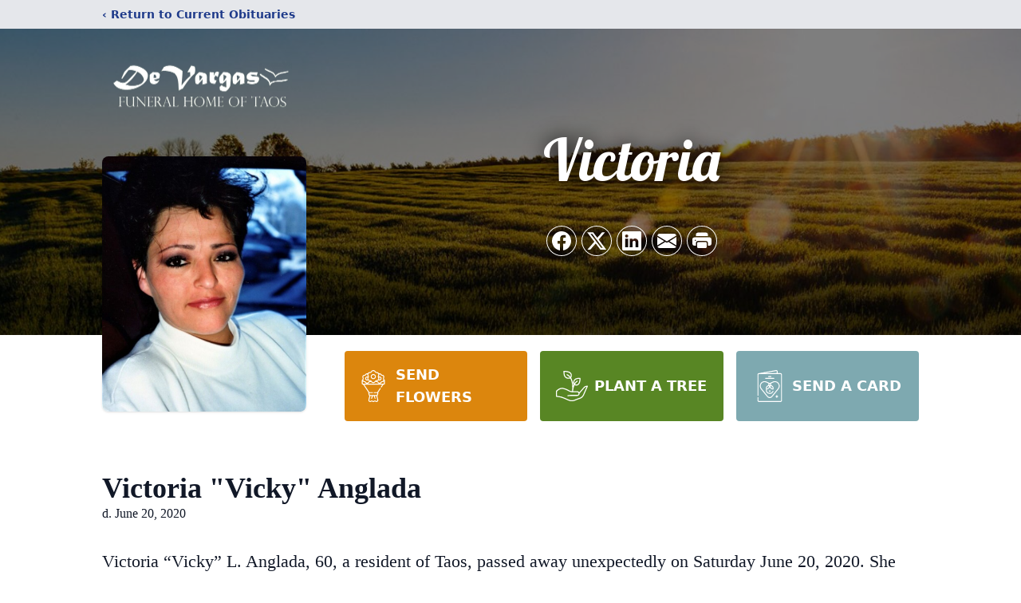

--- FILE ---
content_type: text/html; charset=utf-8
request_url: https://www.google.com/recaptcha/enterprise/anchor?ar=1&k=6Lcb0NkhAAAAAI5aR093cewajpK887SWpIIQ_Ari&co=aHR0cHM6Ly93d3cuZGV2YXJnYXN0YW9zLmNvbTo0NDM.&hl=en&type=image&v=TkacYOdEJbdB_JjX802TMer9&theme=light&size=invisible&badge=bottomright&anchor-ms=20000&execute-ms=15000&cb=pf9chfx9p83y
body_size: 45484
content:
<!DOCTYPE HTML><html dir="ltr" lang="en"><head><meta http-equiv="Content-Type" content="text/html; charset=UTF-8">
<meta http-equiv="X-UA-Compatible" content="IE=edge">
<title>reCAPTCHA</title>
<style type="text/css">
/* cyrillic-ext */
@font-face {
  font-family: 'Roboto';
  font-style: normal;
  font-weight: 400;
  src: url(//fonts.gstatic.com/s/roboto/v18/KFOmCnqEu92Fr1Mu72xKKTU1Kvnz.woff2) format('woff2');
  unicode-range: U+0460-052F, U+1C80-1C8A, U+20B4, U+2DE0-2DFF, U+A640-A69F, U+FE2E-FE2F;
}
/* cyrillic */
@font-face {
  font-family: 'Roboto';
  font-style: normal;
  font-weight: 400;
  src: url(//fonts.gstatic.com/s/roboto/v18/KFOmCnqEu92Fr1Mu5mxKKTU1Kvnz.woff2) format('woff2');
  unicode-range: U+0301, U+0400-045F, U+0490-0491, U+04B0-04B1, U+2116;
}
/* greek-ext */
@font-face {
  font-family: 'Roboto';
  font-style: normal;
  font-weight: 400;
  src: url(//fonts.gstatic.com/s/roboto/v18/KFOmCnqEu92Fr1Mu7mxKKTU1Kvnz.woff2) format('woff2');
  unicode-range: U+1F00-1FFF;
}
/* greek */
@font-face {
  font-family: 'Roboto';
  font-style: normal;
  font-weight: 400;
  src: url(//fonts.gstatic.com/s/roboto/v18/KFOmCnqEu92Fr1Mu4WxKKTU1Kvnz.woff2) format('woff2');
  unicode-range: U+0370-0377, U+037A-037F, U+0384-038A, U+038C, U+038E-03A1, U+03A3-03FF;
}
/* vietnamese */
@font-face {
  font-family: 'Roboto';
  font-style: normal;
  font-weight: 400;
  src: url(//fonts.gstatic.com/s/roboto/v18/KFOmCnqEu92Fr1Mu7WxKKTU1Kvnz.woff2) format('woff2');
  unicode-range: U+0102-0103, U+0110-0111, U+0128-0129, U+0168-0169, U+01A0-01A1, U+01AF-01B0, U+0300-0301, U+0303-0304, U+0308-0309, U+0323, U+0329, U+1EA0-1EF9, U+20AB;
}
/* latin-ext */
@font-face {
  font-family: 'Roboto';
  font-style: normal;
  font-weight: 400;
  src: url(//fonts.gstatic.com/s/roboto/v18/KFOmCnqEu92Fr1Mu7GxKKTU1Kvnz.woff2) format('woff2');
  unicode-range: U+0100-02BA, U+02BD-02C5, U+02C7-02CC, U+02CE-02D7, U+02DD-02FF, U+0304, U+0308, U+0329, U+1D00-1DBF, U+1E00-1E9F, U+1EF2-1EFF, U+2020, U+20A0-20AB, U+20AD-20C0, U+2113, U+2C60-2C7F, U+A720-A7FF;
}
/* latin */
@font-face {
  font-family: 'Roboto';
  font-style: normal;
  font-weight: 400;
  src: url(//fonts.gstatic.com/s/roboto/v18/KFOmCnqEu92Fr1Mu4mxKKTU1Kg.woff2) format('woff2');
  unicode-range: U+0000-00FF, U+0131, U+0152-0153, U+02BB-02BC, U+02C6, U+02DA, U+02DC, U+0304, U+0308, U+0329, U+2000-206F, U+20AC, U+2122, U+2191, U+2193, U+2212, U+2215, U+FEFF, U+FFFD;
}
/* cyrillic-ext */
@font-face {
  font-family: 'Roboto';
  font-style: normal;
  font-weight: 500;
  src: url(//fonts.gstatic.com/s/roboto/v18/KFOlCnqEu92Fr1MmEU9fCRc4AMP6lbBP.woff2) format('woff2');
  unicode-range: U+0460-052F, U+1C80-1C8A, U+20B4, U+2DE0-2DFF, U+A640-A69F, U+FE2E-FE2F;
}
/* cyrillic */
@font-face {
  font-family: 'Roboto';
  font-style: normal;
  font-weight: 500;
  src: url(//fonts.gstatic.com/s/roboto/v18/KFOlCnqEu92Fr1MmEU9fABc4AMP6lbBP.woff2) format('woff2');
  unicode-range: U+0301, U+0400-045F, U+0490-0491, U+04B0-04B1, U+2116;
}
/* greek-ext */
@font-face {
  font-family: 'Roboto';
  font-style: normal;
  font-weight: 500;
  src: url(//fonts.gstatic.com/s/roboto/v18/KFOlCnqEu92Fr1MmEU9fCBc4AMP6lbBP.woff2) format('woff2');
  unicode-range: U+1F00-1FFF;
}
/* greek */
@font-face {
  font-family: 'Roboto';
  font-style: normal;
  font-weight: 500;
  src: url(//fonts.gstatic.com/s/roboto/v18/KFOlCnqEu92Fr1MmEU9fBxc4AMP6lbBP.woff2) format('woff2');
  unicode-range: U+0370-0377, U+037A-037F, U+0384-038A, U+038C, U+038E-03A1, U+03A3-03FF;
}
/* vietnamese */
@font-face {
  font-family: 'Roboto';
  font-style: normal;
  font-weight: 500;
  src: url(//fonts.gstatic.com/s/roboto/v18/KFOlCnqEu92Fr1MmEU9fCxc4AMP6lbBP.woff2) format('woff2');
  unicode-range: U+0102-0103, U+0110-0111, U+0128-0129, U+0168-0169, U+01A0-01A1, U+01AF-01B0, U+0300-0301, U+0303-0304, U+0308-0309, U+0323, U+0329, U+1EA0-1EF9, U+20AB;
}
/* latin-ext */
@font-face {
  font-family: 'Roboto';
  font-style: normal;
  font-weight: 500;
  src: url(//fonts.gstatic.com/s/roboto/v18/KFOlCnqEu92Fr1MmEU9fChc4AMP6lbBP.woff2) format('woff2');
  unicode-range: U+0100-02BA, U+02BD-02C5, U+02C7-02CC, U+02CE-02D7, U+02DD-02FF, U+0304, U+0308, U+0329, U+1D00-1DBF, U+1E00-1E9F, U+1EF2-1EFF, U+2020, U+20A0-20AB, U+20AD-20C0, U+2113, U+2C60-2C7F, U+A720-A7FF;
}
/* latin */
@font-face {
  font-family: 'Roboto';
  font-style: normal;
  font-weight: 500;
  src: url(//fonts.gstatic.com/s/roboto/v18/KFOlCnqEu92Fr1MmEU9fBBc4AMP6lQ.woff2) format('woff2');
  unicode-range: U+0000-00FF, U+0131, U+0152-0153, U+02BB-02BC, U+02C6, U+02DA, U+02DC, U+0304, U+0308, U+0329, U+2000-206F, U+20AC, U+2122, U+2191, U+2193, U+2212, U+2215, U+FEFF, U+FFFD;
}
/* cyrillic-ext */
@font-face {
  font-family: 'Roboto';
  font-style: normal;
  font-weight: 900;
  src: url(//fonts.gstatic.com/s/roboto/v18/KFOlCnqEu92Fr1MmYUtfCRc4AMP6lbBP.woff2) format('woff2');
  unicode-range: U+0460-052F, U+1C80-1C8A, U+20B4, U+2DE0-2DFF, U+A640-A69F, U+FE2E-FE2F;
}
/* cyrillic */
@font-face {
  font-family: 'Roboto';
  font-style: normal;
  font-weight: 900;
  src: url(//fonts.gstatic.com/s/roboto/v18/KFOlCnqEu92Fr1MmYUtfABc4AMP6lbBP.woff2) format('woff2');
  unicode-range: U+0301, U+0400-045F, U+0490-0491, U+04B0-04B1, U+2116;
}
/* greek-ext */
@font-face {
  font-family: 'Roboto';
  font-style: normal;
  font-weight: 900;
  src: url(//fonts.gstatic.com/s/roboto/v18/KFOlCnqEu92Fr1MmYUtfCBc4AMP6lbBP.woff2) format('woff2');
  unicode-range: U+1F00-1FFF;
}
/* greek */
@font-face {
  font-family: 'Roboto';
  font-style: normal;
  font-weight: 900;
  src: url(//fonts.gstatic.com/s/roboto/v18/KFOlCnqEu92Fr1MmYUtfBxc4AMP6lbBP.woff2) format('woff2');
  unicode-range: U+0370-0377, U+037A-037F, U+0384-038A, U+038C, U+038E-03A1, U+03A3-03FF;
}
/* vietnamese */
@font-face {
  font-family: 'Roboto';
  font-style: normal;
  font-weight: 900;
  src: url(//fonts.gstatic.com/s/roboto/v18/KFOlCnqEu92Fr1MmYUtfCxc4AMP6lbBP.woff2) format('woff2');
  unicode-range: U+0102-0103, U+0110-0111, U+0128-0129, U+0168-0169, U+01A0-01A1, U+01AF-01B0, U+0300-0301, U+0303-0304, U+0308-0309, U+0323, U+0329, U+1EA0-1EF9, U+20AB;
}
/* latin-ext */
@font-face {
  font-family: 'Roboto';
  font-style: normal;
  font-weight: 900;
  src: url(//fonts.gstatic.com/s/roboto/v18/KFOlCnqEu92Fr1MmYUtfChc4AMP6lbBP.woff2) format('woff2');
  unicode-range: U+0100-02BA, U+02BD-02C5, U+02C7-02CC, U+02CE-02D7, U+02DD-02FF, U+0304, U+0308, U+0329, U+1D00-1DBF, U+1E00-1E9F, U+1EF2-1EFF, U+2020, U+20A0-20AB, U+20AD-20C0, U+2113, U+2C60-2C7F, U+A720-A7FF;
}
/* latin */
@font-face {
  font-family: 'Roboto';
  font-style: normal;
  font-weight: 900;
  src: url(//fonts.gstatic.com/s/roboto/v18/KFOlCnqEu92Fr1MmYUtfBBc4AMP6lQ.woff2) format('woff2');
  unicode-range: U+0000-00FF, U+0131, U+0152-0153, U+02BB-02BC, U+02C6, U+02DA, U+02DC, U+0304, U+0308, U+0329, U+2000-206F, U+20AC, U+2122, U+2191, U+2193, U+2212, U+2215, U+FEFF, U+FFFD;
}

</style>
<link rel="stylesheet" type="text/css" href="https://www.gstatic.com/recaptcha/releases/TkacYOdEJbdB_JjX802TMer9/styles__ltr.css">
<script nonce="f98fFV1CL_ZPuMx_kP0kGw" type="text/javascript">window['__recaptcha_api'] = 'https://www.google.com/recaptcha/enterprise/';</script>
<script type="text/javascript" src="https://www.gstatic.com/recaptcha/releases/TkacYOdEJbdB_JjX802TMer9/recaptcha__en.js" nonce="f98fFV1CL_ZPuMx_kP0kGw">
      
    </script></head>
<body><div id="rc-anchor-alert" class="rc-anchor-alert"></div>
<input type="hidden" id="recaptcha-token" value="[base64]">
<script type="text/javascript" nonce="f98fFV1CL_ZPuMx_kP0kGw">
      recaptcha.anchor.Main.init("[\x22ainput\x22,[\x22bgdata\x22,\x22\x22,\[base64]/[base64]/e2RvbmU6ZmFsc2UsdmFsdWU6ZVtIKytdfTp7ZG9uZTp0cnVlfX19LGkxPWZ1bmN0aW9uKGUsSCl7SC5ILmxlbmd0aD4xMDQ/[base64]/[base64]/[base64]/[base64]/[base64]/[base64]/[base64]/[base64]/[base64]/RXAoZS5QLGUpOlFVKHRydWUsOCxlKX0sRT1mdW5jdGlvbihlLEgsRixoLEssUCl7aWYoSC5oLmxlbmd0aCl7SC5CSD0oSC5vJiYiOlRRUjpUUVI6IigpLEYpLEgubz10cnVlO3RyeXtLPUguSigpLEguWj1LLEguTz0wLEgudT0wLEgudj1LLFA9T3AoRixIKSxlPWU/[base64]/[base64]/[base64]/[base64]\x22,\[base64]\\u003d\\u003d\x22,\[base64]/DshjDo8K/[base64]/CoBIvwqrCgBvCjMKdw6PDn8OGGMO+w6zDtsKqdAwqMcKPw5zDp01Bw6XDvE3DlsKFNFDDmGlTWUQcw5vCu2bCjsKnwpDDpWBvwoEZw69pwqcFWF/DgAXDu8KMw4/DksKvXsKqeEx4bhLDhMKNESnDsUsDwrTClG5Cw60NB1RbXjVcwobCtMKULwccwonCgk1Uw44PwpXCtMODdRLDq8KuwpPCsFTDjRVmw6PCjMKTB8KTwonCncOzw6pCwpJtOcOZBcK+PcOVwovCkMKXw6HDiUfCny7DvMOKXsKkw77CmMK/TsOswoE1XjLCpi/[base64]/Chh/[base64]/DpBjCigcRw4XCg05gaBQ1bsOpTTIndR7ClcKkGHAjQcOBKcK4wr8Nw6xkbsKpT10RwoHCksKBPyDDhcKNGcK0wrUNwqMeVQtiwqXCtzjDlx1Pw5hkw6gRbMO3wqQaXh/CqMKvVEwew7PDnsK+w77DncOFwrvDsnDDsDHCiEvDpEjDh8OqbFjCmkMEGMKdw7Vcw43CvRrDuMO3Pl3DlWbDr8O+WcOUYMOUwrXCo2wWw5Mmwr01IMKRwr9Iwp7DsVvDtsKxGTfChxwAX8O7OkHDrycUI0Via8KUwrLCiMK8w74gc2/CqsKeewlUw581O2HDq2jCo8KqRsKebMOWTsKZwqnCjQnCq2fCicK4w5Nxw4hWEcKVwp3ChTLDqGPDv3vDi2vDlTLCqEnDsg0HZHXDn3ctWxxBGcKDZCjDo8O2wrrDpcKEwpFLw4Yqw7fDrFbCtjl2ZMKrNjNvRy/[base64]/Cu8KFw43Cuy7Ct1/DskQGw6/[base64]/w6fDj8OZw7fClE4+w5MPBlNCUSEhK8K7acK8AsOJc8OEeCkgwrYywo7CgsK9McObY8OXwpdMNsOYwosIw6HCrMOowpV4w55CwobDrRUbRwXDtMO4UsKewoDDlMK6GMKTfsOGD0fDsMK2w7DDkTp5wovDocK0NMOAw5EBB8Oxwo/CiyNBJVgdwrIfQmHDgHVtw7/[base64]/GsKawpXDrcKZZsKZcn5eagg8bcKUdMKuwpdjKWnCscO2wq4CBn8mw64feTbColXDklk1w4PDtMKkMhLDljsVTsKyYcKOw5bCiTsbw6UUw7DCgSA7U8Oyw5/[base64]/CnWMNwqbDmHcGwqUYw4bCssOIDSPCpsOCw6RswpHCo1EnB0/CtlvDtsKowqnChMK6GMKXw7FIHMKGw4LChMOrSDfDq07Cv05swpPDgSLDp8KiCB1RP03CrcOjRsO4Vh/[base64]/[base64]/R8OXw7/Dt8KEH0clw5UkD8OGwpd+w5N7wrrDmzXCt0vCj8KUwpHCh8KhwpTCoT7CtsOPw7fCvcOHc8O7HUo8PlBLEFjDhnQRw7zCrV7CucOIXilRK8KFSFXDqkTCoWfDtcOdOcKJbDrDlcKwf2PCm8OTPMOxXUnCtWvDrwHDqyBXfMKhw7Vww43CsMKMw6/CmnjCgEpTMgxlN3UHTsKuH0NGw4/Dq8KwFiAGWsOTLCNmwpfDh8OqwoBBw5HDi1fDrzrCu8KNH2DDjkwsHHEMBlYqw68nw6PCqHDChcOawq3DonsUwrjCrGNXw7bDlgkPOA7ClEbDvcKvw5UKw4HCrMOFw5/DpsKJw4NWTyY9MMKLN1guw4zDmMOqEsONKMOwAsK2wqnCgxk+c8OaaMKrwq16w47CgCjDhw7Cp8KFwprCtzBuK8OTTGF8c1/Cj8ObwpJVw4/CmMKOfXLDrzlACsOWw6FOwrhrwqZ7wq7DgsKScFnDisKfwrfDtG/Ct8KgS8OGwpZrw7TDhCnCrMORCMOKRFlpS8KEwqHDtGViY8OhScOlwqknR8OZAjggLcOsDsO7w5PDkBNDN0ksw6vDgMKFQ3fCgMKvw5HDkDTCsyfDjyfCkBYpwp7CqcK2woTDsG0yNG5dwrxFZcK1wpQnwp/[base64]/McO6woHDl8OhVwrCucOLwp/[base64]/wqjDtsOPw5TDlzInw7ZfwqIbAsKbN8Kpw5vDpS1MwokWwrfDiXQzwoLDt8OXezLCu8OHf8KbBB83DHnCkm9GwoTDpMKmesO7wqbCsMO+Iy4qw5tLwpEWUMODZMK3AjlZLsODASRtw7kqH8Oiw7/Ck0kmWcKrY8OHBMKxw546w58cwqXDiMO1w5jCjA0lXGXDocKRw7x1w4sQQg/DqjHDl8OqCwDDnsK5wp/[base64]/[base64]/w5vDj8KIFyzCpMK/woIHOFrCpQJmw60pwobCq0czTMOVPkxxw6wzCcKHwqcnwo1cBsOuWsOew5VUMyPDj1vCksKrJ8KBF8KOb8KYw5TCksKYwpU/w5vDqEoiw5vDtzjChkJmw6kuD8KUOSDCjsK8wqfDo8OrfMKEbcKNG20Qw7IiwoYrCcKew4/CnzbDkmJmGMKoDMKFwpbCt8K1w53CjsOYwrjCocKpecOkI10tdsKtcW/CksO7wqose2oBB1DDh8KxwpjDpDBDw5VMw6gRUxXCjMOow5rCv8KZwq9NGMKGwqzDjlfDqMKxXR4VwprCokICGsO/w4oYw70aecKPZyMORRd/w4BIw5jCgAZbwo3CjsK5CDzDjcO/w5zCo8OUwpjCmsOowrtGwqYCwqXDgEEFwonDvFITw57DmMKjwqs/w5zCjh46wr/ClWTCucKzwoAWw5EJWcOtXAxvwoPDmTnDu3DCoUfDlA3DuMKRPQRewoNZwp7CnBPCvsKrw7Auwot7O8OQwpDDlcKewpjCoScKwrjDqsO7FCEVwpzCqCFTdmhUw5bCilQwEXLDix/CpnbCj8OIwq7DkC3DjXfDl8OeDlJXwqfDmcK6wpLDgMO7UcKaw6sZSSXDlRFowoDDiX8mSsOVb8KESw/[base64]/[base64]/DhcOYw7jCq3HDhC1CKR/[base64]/Ch8OZJXtEwpHChnhWw6vDhMKWWcONw5nCksO0VGwvKMOtw6AYX8OISF4nIcKdw47Cg8Obw7PCqsKDK8OYwrQPGcKgwr/CqhHDp8OWPXTDmSYwwrlywpvCisOgwoVGHTjDs8OVB09peH0+wpTDqntFw6PCgcK/C8OfG3paw7Q4PMOiw6/[base64]/DijVkDzkXw445egnDswkSZCTCpDIxwrFAwopwF8OjTcO1wovDq8OWbcKfw6VgNgYuOsKawqHDj8Kxwq1Dw658wo/DqsKJGMOXwrwJFsKtwro+wq7CrMOyw7wfGsKWBMOjJ8Okw7d3w49Fw6dww4HCkCE1w6zCusKDw64GGMKSMTrCosKSUH7Cj1TDjMO7wq/DrDEfw57CnsOabsOvbsOHwq43RGZcw4bDkcOswr41c1HDgMKvworCmmobwqHDqMK5fAjDt8OVKwrCrcOLHmPCtFpGwoPDrz3DqWYLw5J1dsO4M0tDw4bCt8OQw6vCq8OJw5HDsz18PcKTwozClcOZGllyw4fDq2Rtw5jDmVYSw5bDncOHAW3Dg2/Dl8KUIUNRw7nCs8Otw5ocwpfCmsOcw7Vbw5zCq8KzBHtiaSZwJsK+w43DqiEcw5IWF1zDvMKsfcOtA8ORZytRwpfDmTFWwpHCjxPDr8K1w4MRXMK8w759U8KpM8KWw4ARw4bDk8KKQx/CvsKBw7bCicODwpTCpcOAcRAHwroASG/[base64]/[base64]/CjcKdwpzCp17CqUnDtMOIwrzCuCbDmRTCgcOOEMKvB8KBwofCocOdPsKMQcOVw5rChgjCsEfCnAcTw4TClcOoAgtcwqTDvxFrw60aw6l3wrtQL389wosVw4JPfShIaWXDqUbDpsOKXRdlw7gFby/CklIjfMKDI8OxwrDCiAjCu8K+wo7CmsO8YsOKbxfCvzNKw53Dg0nDucO0w6c1woTDvcKxHl7DshgawoTDoWREWBXDsMOKwoUdw5/[base64]/w7lnwpvDslFzd2jCjMOOXFVCw4HCpcOtfAptw63CkGTCqF0wDBPDrEIWB0nDv2fClicNE1zCnsOuw5DCkBbCqkleGsOlw6NkGsOBwr8sw5nChcOvNwkBwoHCrkPDnRPDiW/[base64]/Dv8K6SsKZwopoG8KSIMOoT8KXHXhWwqoXSsKsMkTDojDDmVjCi8OxbxzCg1/Ci8ODwo3DhWfCtcOqwrAyOH47wrB4w4UcwpXCgMKfTMOlCcKcIU3ClsKsTsO6ez9OwofDnMKDwr/DusKVw6zCncKjw4BrwpzCs8KVUcOrLcOvw5hTwogkwo4mLGDDuMOLN8Opw5QRwrxNwp88IyRDw5Jnw6Z7FMOLB1paw6rDjMO/w63CocKwYxjDuCzDqyXDhEbCvMKUIMKEMgrCicOlBcKBwq9FESLDhW3Dph3Cmw8cwrTCqywRwqrCmsKPwpNfw6BRD1rCvsK2wrZ/QHY0WcKewpnDqsKbKMO3FMKQwrQeNsKMw4bCssO2UT9Vw5HDszhRe051w4fClMKWGcO1SErDlwo8w5pvN0zCosOMw6xHY2BMC8OuwqQiecKXcsKBwrJ0w6J3ThXCpXhzwqzCqsKHMU8Hw5Zkwq90bMKdw6fDkFHDr8OdKcO4wpvDtRFkdkTCkcOKwq/DunbDq1IQw69nA3XCuMO9wpgcQcOQIsOkGVUTwpDChGQKwr9WWl/CjsOaEHEXwq1Pw5jDpMOCw6pPw63DsMKbZcO/[base64]/CtMOmwro/w6sTCzIZwoEpQwt/w6bDj8OUPMKOw6zCvMKQw5g+OsKzMw9ew7kUJMKZw79jw5BBfsOnw6tYw5oBwrXCvMOiIATDnDTCk8KKw7vClS5GL8O0w4rDmHQ+LXDDo0sSw4M/CMOCw4ZqQSXDocKtTzVrw58nb8Oxw4XClsKcGcKqYsKWw5HDhsK/[base64]/dlkJwr/CuybDp8Kjw63CshTDlMKuw5XDucOQXnRsO0sUaEoHbMOvw53DgsK1w4tVNGIiMsKiwr8iQX3Drg5ESALDmAZUdXwtwofDrMKWVm5Uw7Qyw7NFwpTDqAHDo8OPHV/DhcOIw6I8woMbwpx4w6rCvSMYOMOGZMOdwolkw5ZmIMOTSHcxM03DiR7DusOpw6HDvVhbw4/ClWLDnMKaOxHCiMO8MsOIw5AbXFbCpn8tT0jDvMKLdsOTwp8HwpN5BRJXw57ClcKmAsK6wqRUw5HCkcK9FsOCWSQgwooub8KEwq7Cpk3CicO6VMOgaVbDgSR+FsOCwrIQw53DpsKZMkxEdnBFwqslwqw0KMOuw5gdwqbCl1hBwqLDjUlCwrHDnVJWesOLw4DDucKVwr/DpAxbKXDCp8O/DQR9QsOkJQrCrCjCtcOAVifCjwgCekHCon7CvMOjwpLDpcKSBkTCmAg9wq7DhXgQwpbDusO4w7FFwqfCoxwSSUnCssOWwrEoNcOdwpTDnk/DrMO6QVLChRRtwpvCgMKQwokewqgxH8KfO2FydsKqwooTaMOlTcO5w6DCg8ODw7fDtk5jZcKtScKjeQXCi3ZXwosnwo8DBMOfwo/CmyLCil10D8KLd8Kkwq43RmgTJAYza8K2wqrCoh7DnsKFwr3CgxIFC2kTWhVgw6tdwp/DmH8zw5fCug7CpxPCucO6BcO6N8K6wqBaRiTDrMKHEnvCgMOzwqbDlCjDj1FIwq7CuiEXwpjDuxHDm8OIw49jwrHDisOFw6hLwpIUwo15w4IbEMKqLcO2NBLDv8KVFXY4ZsKvw6I8w7XDh0PCkQd6w4/CoMO2woBLKMKLECLDlMOdNcOsWxXCjHjDv8KSWyxUWSHChMKAGETCtsOjwrXDmh/CjgLCisK7wp11JhExBsKBXwtcwokmw5kwT8KCw5wfTGDDpMKDw4nDncK2JMOCw4NcA0/DkH3DgMO+aMOdwqHDhcKgwpjDpcO7wo/CkDFbwq4hJVHCkRsNSnPCiGfDrcKiw7rCsE8rwrctw5YOwoM7ccKnccOnEx/DgMKXw5dAAmNsbMODdTYtH8ONwo0aZsKtFMODWMOlf1zDoj1BLcKWwrQbwr3CjsOpwpvDscKIEioiwqdvB8ODwoPDg8KfdsKML8Kiw5xfwppQwqXDiwbCkcOtLz1EcmTCukDCmmV9THp+BVzDhBnDiWrDv8OjbhYpeMKnwqnDhV/CiwbCvcOAw63CmMO6w44Uw6JyACnDvFrDuWPDtEzDnFrCjcOTO8OhTMK/w6rCszoLTHvCr8Opwr5rw6NifjvCtzQUKzNgw7dKIhtzw7QjwrjDjcOWw5VtXcKXw7VLDR9iYEXDrMKaPcOPWcODbSVqwo5pKMKKSEZDwrwmw6kfw6TDgcORwpwiTDDDpMKPw6rDiAJeMnZdcMOXDVnDuMKfwr8DIcOUJEpKEsO3dcKdw54RLD88bMObHS7CrQ/Dm8KMw4/DicORQsOPwqAPw5HDvMKdNxvCkcKNKcOhZB4PC8KkUDLCiAAlwq/[base64]/[base64]/[base64]/fcORw7cLZsKtRcKrWsOJw6FZTcOGwoIoMsOHLcKrVQUSw7PChMOoM8O3Y2JCTMOCOsOGwqjDoGQcbhkxw4d0w5jDksKLw7c6UcO3AsO0wrEvw6DDisKPwrxYdcKKeMO7JC/CgMKzw58Kw5VLNXt1a8K8wqIiw4MqwpoVaMKswpIwwpJPLsO7D8Otw69awpjCim/DicK3w4/DtcKoOAs7M8ORcTTDt8Kawqxvw73CpMO+C8O/wqbCl8OIwrsBfsKOw4QEYDnCkxVdecKxw6PCp8Ozw5kdXnnDhAfCh8OAG3rCmylSbsKKISPDr8O6VsKYMcOZwqhKJ8KowoLClsOUw4LCsSBdFlTDnz80wq1Pw5YBHcKhwoPCmMO1w78mw4TDoxQFw6/Cq8Kewp7Dh0UKwoxuwrlSKsKkw4vCtxHCil3DmMO4XMKawpzDvsKgCMOkw7fCgsO4woczw75BCXrDv8KeTBpbwqbCqsOjwo3DgMKtwoFxwo/DkcOLwrwSw7zCqcOvwr/DocOccxMcTivDnsKMQMK5UhXDgg8dN1/[base64]/w6fCiSjCusKsw4vCkMODDsOeTTpWPcKqGjoHwr9cw5vDjTdTwoxqw5seRAfDksKQw6ZHN8OLw4/CuANQLMOgw4jDp1HCswEXw4w7wrIYKcKzc3luwrLDt8OJTk8Pw45Bw6XDkBofw53CvgdFdg/CsCNBZcK0w5TDg0poCsOUWxQhGMOBAB5Iw7LDkMKgKhHDlMOZwoPDuAQLwoLDgMO9w6tRw5zDo8OcJcO9Ow9SwpzCnw/DhwA0wo7CtzNhwpHDscK0bVVJFMOvew1FVCvDvcO+L8OZwpbDosOILFgiwoJkXMKVV8OTE8OIBsO8SMKYwonDnsOlJmHCpBQmw7jCl8KhQ8K7w5g2w6DDrsO8KBtWSsOBw7HCpcOZQQI7DcOHwrVIwpbDi1jCvMO/woVbXcKqWsOeHsK2wqnCo8O6R0lfw4sxw6YkwpjCiwvCscKLC8O7w4TDlThZwrRjwpldwrJfwrzDlF/Dr2zCmi9Qw6LDvcOAwonDjHPCh8O7w7vDrG3CuDTChg3DksOvXE7DuzzDqsOYwp/[base64]/[base64]/[base64]/CjTXCoERwU8ORIg4FwqMTwo3DuzTCocOZwpRGccKoVBTDnRfCusKXVU7CiFjCthsBTMOSW0whR1zDpsOUw6cJwrMdfMOYw7nClk3DqsOUwpsvworClFLDuwwxTjDCjRU+T8KgccKaOcOPSsOGEMOxbn7DkMKIPsOww5/DvMKaDMK1w6AoKHTCpW3DqQ7Ck8KAw5dnKQvCtm/[base64]/wq7Ct8KEfcOIwr7DlEnDpsKuSsKtTsK6w4F6w5rDkhMgw7HDkcOow5/DhwLCm8OBR8OpIjARYDVKQkBlw48uIMKFDsOHwpTClsKbw6PDuh3DqcKwEDbCp1zCoMOEwqhrEj8FwqB+w7x0w5PCv8O3w6HDpcKTI8O+DnpEw60NwrYLwpkdw63CncO2cxfDqMKSYH/[base64]/CjlQuwqEzCsK6w7vCj8K3w6Zzwqhmwp3CmcOiJMONw5lSaxjCv8KoC8Owwq4/w64yw4nDqsOvwqcVwq3Dp8KAwr1ew6jDpMO1wrLCrMKhw7l7B1/DiMOqW8OjwrbDrHJywqDDp1Vlw6wjw5gdaMKWw4Qfw65Sw47CiTZpwojCn8OTSEfCkgkgGhMtw7p/GMKjRwo3w49gw63DqcOvB8KGQcK7QRLDnMK4RTTCvcO0AlM8FcOYw67DugLDrzQ9aMKDVRzCt8OhUxctT8Oqw67DvcOeK29nwp/[base64]/[base64]/DnELCpG5dwrjCqsOGJsORAsO0wovDocOoSGRrDW/CrsOCGDPDisK/FsK9VcKTVnnCg0Y/wq7DliDDjELDr2cUwrfDjMOHwonDvEULYsOUw40JFS45w5p/[base64]/[base64]/CjhzCkMOfwqFcw4vCsxEZw6TCplRiUMKrIHTDmXLCjH/[base64]/CscO9w5nCncO8wrF1w5PDi8KPal16w4DCg8K7w7QdX8KWbx0EwoAFSWzCisOiwpRHUMOKdjhbw6nDuyk9bWNiWMOcwrvDrQQaw6AuIcK0BMOmwp/DpXLCiWrCuMOOT8OnbBXCocOwwpXCn1QAwqZAw6gVKMKvw4Ybdg7DpE4iXmBEYMKOwqjCjhZkTwQOwqvCtsOQcsOwwoHCp13CjkfDrsOowr0CFx9qwrA+S8KtL8Oaw5PDpkQveMK8woYWNcOlwqrDky3DgFvCvnddWMOxw4sEwrNYwrd/dXrCs8OvT3EOLsKZXk5swrhJPnPCicKgwpMFbcOXwoIiw5jDjMOpw6kfw4XChQbDm8O7wrslw6zDhMKywpMfwqctQ8ONJ8KZT2NwwpPDssK+wqbDrU/[base64]/DscOIwrHCh8OcPMOyacK3IMKTw5zCtHXCujFRwrfCiBlSJzQtw6M2aTAvwoTCo2DDj8KONcOfXcOYe8OgwrvCs8KHPsOTwp/CpMOJf8K1w77DhsKgPDvDk3XDpEbDkSxUXSc6wqTDiAPCu8Oxw6DCncO3wohsNcOJwpd1FXJxw6x0w4ZywoLDgh42wrjCjlMhIsO5wqjCgMKyQ3LCpsOFAMOFCMKjGRsMb3bCoMKYCsKdwqJ/w6LCkEcgwqkvwpfCs8KlUm9icSxAwpPDnhnCp0/Cm3nDosO+MMKVw6LCsyzDvcK4ZB3DlRZew5MjS8KEwozDmsOLK8OjwrnCjsKVKlfCoG3CvT3Cu3/Drigiw7BTQ8OiZMKfw4RkXcOowqrDo8KOw5gTE3zDhcOBXG5bLsObR8OoVA3Cq0LCpMO3wq0qGUHCsgtNw4w0GMOsUG9qwr/Dq8OvIsK1wpzCuRlGBcKKQHAjWcKacB7CkcK0R3fDvMKLwo5fSsK4w7XCv8OZYWUFTR7DgUsfPcKfKhrCl8OTw7nCqsOBFsK2w6VtdMKZcsK/UUs+AznDriZhw6R8wrbDkcKGFMO1QMKObGx4aUTCvCEYwo3ClmfDqy9neGsOw7pHdcKsw4kFfQXCssOff8KebMOJLcKBalVDJi3DtlXDrcO4bcO5ZcOKwrHDoAnCk8K4HRlJKxXCpMO8LVUUME9DMsKOwpvCjhrCuj3Cmgsiwq1/wrDDribDkBIZfMOyw6/Dr0TDv8KCMD3ChCs3wp3DqMOmwqFbwpAnXcODwqnDnsOyJHlKWQzCiS89w4MFwoR3NMK/w67Dp8O7w5MHw7MucCo1Z0DCk8KXMwLDjcOBBcKBXxnCqcKIw4TDm8OaNcODwr0ZSy4/wqrDu8Occ3jCjcOYw7LCoMOcwpk8McKhemogIwZaDcOEMMK1UsOTVSDCtUzDoMO+w6lufwvDscODw5vCqDB/V8OjwrcLwrB9w70HwqDCjnoOHhbDk0TDiMO3bMO9w4NQwrDDp8O4wrjDlsOVBF9zGWrDq1l+wojDmx57IcO3FMO1w6PDocOUwpHDosK1wrocasOpwpPCncKcZcK/w5k2XsKWw47CkMOkV8K+AQnClz3DiMOCw4hBJEQuYsKLw6rCmcKDw7Zxw4xLw58IwrF/[base64]/[base64]/Dh0DCp2Bjw7t2b8OJb3DDpcOvF8OOF0zDqAAHwrfCs1zCmsObw4rDvV5NOhTCuMKmw6JOasKtwoURw5rDqSzDv0kUw64rwqYHwqrDoXFkwrIOMcK+cypsbw/DnMONdQXCpsOfwr5Iwot1wqzCksO/w7gWRcObw7kJYjbDmsOuw5UewoUvW8O4woxDD8KLwoXDhk3DjHHDr8OjwoVZPV01w711V8K1NF0DwqI4KMKBwrDCulp/O8Kib8KUfMO4NsOsN3PDo3zDpsOwScO8KRxYwoFmfQHDncKmw60VVsKbb8K5w5rDn17CgAnDj1lyIsKfZ8KIwoPDqCPCvCBoLD7ClB0jwr1lw5xJw5PChHXDscOSNibDtsOVwqxFHMKGwonDu3PDvsKbwrsTw69nWsKhecKGPsK9OsKKEMOmQEPCt0jDncOew6/DoX/DtTkxw7Y/O0fDjsKCw7PDscKga0vDhz3Dv8Knw7nDn1swX8K4wptcwoPDrwjDlsOWwr4+wq4QMUXDjw4+cwLDnMOZY8KmHcKqwp3CtzUkX8OQwoYNwr3CrC0JeMOfw60lwoHDo8OhwqhcwopFDQBewpkzGDzDrMKEwq8KwrTDvDwCw6ktUSdafXvCo057wovDusKJN8K/[base64]/[base64]/DljTCkiQGM0csXsOgw4jCszZaZsKJw7VUwqDDu8OGw5dAwqRyLcOcQcKtACnCqcOGw7h3KMKpw5FFwpjCjArDsMOvLTTCq1MkSU7CpsKgTMK9w4Ydw7bDhcOEwovCv8KFG8OLwrBIw6/[base64]/[base64]/DpBHDhnMEb8KRJmXCgg7DgXoFJQBKwr4Lw5Rnw4Azw5/CvjbDkMKtw5VVIcKKIkXDlTYJwr7DhsOEdU1uQsOYMsOXRE/DlMKFJyJzw7IMGsKeV8KGEXhGG8OCw6XDjWFxwpk7wobCvX3CszvChCIuR0DCpMOAwpHCjcKTLGfCgsOwQyI/HEQJw77Cp8KPXcKWGzPCusOqNAVpXT0bw4kbbMKCwrzCp8Oaw4FJWcOiGERPwpPCjQdgbsKpwoLCmU8eYxtOw5LDtsOnBsOqw7LCuSRdOcKVQ07Dh1DCuAQmw4ErDcOUdsOswqPCnDrDhVszSMOowqJJZMOmwqLDnMKhwrtfB0ghwqnCoMOlThdeYx/CiU0qMMOALsKjenhXw67CoBjCpsKHLsOjXsKEZsKKRsKhdMK0woNRwoM6GR/Dlg0eOHvDhBLDow0twpwxFXBAfT1AGxjCs8KecsOPWcKGw5zDjnzCvSrDucKZw5vCg3YXw4bCkcOEwpcYOMKhM8OEwoTCvTLDszfDlChXRcKqc2XDrBByPMKPw7cew68GaMKrMToIwonDhCdsOCAGw53DkcOFOjDClMOZwqvDlsOMw75HBUVQwp3CosKmw69/IMKMw7jDjMKZK8Kjw4vCvsK/wo7Cn0UqKcK7wplcw6BPPcK9wqLCr8KGKQ7CisOtTy/CrsKCDDzCp8KkwqrCilDDixvCosOrw5JEw63Cu8OVNmvDswjCqHHDmsKnw77DtjXDpkUww4wCecOgVcO0w4nDqxvDmUfCvwHDlQp6O1MXwpE+wqrCgiEadsO0M8O7w65UYRskwqkWZkHDrRfDl8Ovwr7Dt8KJwqIrwrVUw58MUsOpwpF0wp3DlMKgwoEcw4/ChsOEfcOTKsK+CMOuLWoHw60KwqZyF8KPw5gQdgbCn8KeHMOOTzDCqcOaw4jDhgTCu8Kaw6gzwq9nwpQow7bDoBsRJcO6eltjXcKlw6xXDwMCwp3ChzPDmBBnw4fDt0XDmUPCvmt7w7IowqHDun5KKXnDmFvCkcKow7dXw71wBMOtw6HDsUbDksOcwqxIw5HDssOFw6/Cpw3DrMKnw5EASsKzXSPCscOPwp1JcX9dwpwdHcOLwpvDu3TDlcO1w7XCqDrCgsKnSQPDp0LCgB/CjElcGMKuOsOtbMKaD8Kpw4RMEcKTCxQ9wqZoP8Kow6LDpi9eNzB3V0kcw4vCo8K1w7gjK8OZZRNJeENjIcKWLwsBDXsYVhNRwo1tH8KswrFzwoXCtcOuw79eaQcWCMK0w74mwobDpcOQa8OEb8ODwo3CssOMKXoSwrnCgsOUB8KFacKqwoPCrsOEw4d2aHQ/eMO1VQ9ADls0wrvCqsKeXnBET1ZYOcO6wrp0w4tzw7A9wrZ/w73CrFs6E8Oow50CWcKiwqPDhxQQw7PDinjCqMKHaUDCksOTSilBw59Aw5Vww6hlWsK/UcOhIXnCjcOPE8K2cRoHHMONwo05woZ5AsOiQHo2w4bCtDN8WsKDDnjCiRHDqMOawqrCoFdjc8K7HMKNPQXDqcOqK3bDpMOWDE/Ck8KfGkXDgMOGeFnCtFnChDTDuDrDgG/DpzwuwpjCtcOgVsKfw70+wol7wp/CocKLHyVWNw9GwpzDhMKLw6cMwo7Cmn3CnwQwWErCm8KGAB/DocKxGUHDsMKdbFTDnWnDhcOADi/CuSPDssKgwqlvL8ONAnA6w7FJwozDnsKUw6JHWBk2w5TCvcKlL8OPw4nDjsOmwr0kwoFKFkdiKiTCncKBcVvCnMOGwpTDmHTCgxzCqMK0fcKOw49dwojCmElxIyApw6/[base64]/CrcK+RcOBcsKvFi7CrRLCpsKEw4wSwokbH8OLCA0+w4rDl8KYHVNsTw/Cs8OKCGPDkWJPQ8OGQcKmIFUwwo/DrsOjwq3CoBVTQcOyw63DkcKNwqUqw7dww5ldwpTDocOoRMOPFMOqw48Wwr8UKcOhLTkIw5PDqGESw7DDtm4Fw6HClwzCnnZPwq3ChMOXw55MHyrCp8KUwos8asORR8K2wpM/P8Onb20daSvDl8K2XMOGGMKpNg56bMOhL8K/QUR/bi7DqsO2woZRTsOBcFQWDl9Qw6PCrcOrcWXDhTHDsi7DmHnDpsKuwpE/c8OXwpjCsD/CnMOufQnDg048eF9QRMKGMsKhfBDDvy1Gw5kpJwzDu8KQw7nCjcO8ISMYw7vDl1cIYwjCvMKww6vCuMKZw4jCgsKuwqLDmcOFwq0NazTChMOKaVE7FcO6w4UDw63DvMOmw73DukDDr8KIwq/DucKnwqkZIMKhC3XClcKLQ8KiB8O2w57DvyxnwqR4wrt3c8K0CBfDj8K7w4bCnHjCuMO2wpjCk8OjaiEqw5HCpMKKwrXDkUNcw6hGUMKlw6ExOsOGwqJowrR/amFEUXXDvBgERXRMw4NgwpHDnsKEwozDmwdhw4tTwrIxJFJuwqbCi8O2fcOzWMKxe8KAdXFcwqhAw5TDuWPDonrCu28nesK8wqRKVMOYwrpXwojDu2PDnjIvwqrDl8KRw7rCrMOcUsOWwqbDg8Oiwr1ufsOrVC9ZwpbCjsO7wr/Cg1YOCCN/F8K3J0DCrMKOQCrDmMK0w6HDp8KYw63ChcOgZMOuw5XDr8OiXMKVX8KBwo0AUFjCr3wRYcKow7/DrcKJWcOcQ8O9w6AwUETCohPCggpoPxFXTiVLE3YnwpY5w5gkwqHCgMK5DMKTw7zDr1pgO1Y+UMKTdH/[base64]/DjyAvTjlFPAHDiTJOFsOScB7Dr8O/wpQJfS90w64IwqATEw/CqsKncHBKDHZFworCsMO5GyrCqyXDm2sDFcOLWMKqw4YRwqDCnMKBw6jCmMOAw6U5HsKww6kXNMKNw4/CokPCl8O1wovCnWMQw6LCgk/DqQvCgsOSZhbDrWlLw6DChQs6w6zDn8KpwpzDtjbCucKSw6MHwpTDiXTCoMK9ISkiw5/DghTDicKyP8KvZ8O0czzCllZjXMKIdcKvKC/Cp8OMw6E1BDjDnlg3S8K3wrfDgsOdNcOkOcKmGcOrw6zCrW3DoBPDocKMdMKpwpBawpHDmhxEaE/CpTvCpFEVdm54wo7DqmDCu8OCAWXCn8K5TsKiUsKETT3CjsOgwpjCp8KrXQbCkT/[base64]/CrBzDssKYTiMVw5vDi8OOWhjChcKYXsKxwrgQfsOjw5JvY0J9XC0zwo/CoMK2esKnw6rDtsO7f8ODw45FLsOaUXrCjWXCtEnDm8KewrTCpCAAw49pH8KfYMO/G8OFQ8KcVmjDssOTw5dnHEvDkVpHwrfDlXcgw7NlO0pww590w4Mcw7PCnMKxQ8KgUHQnw7s7GsKKwoDChcKlRXXCticyw4A5w6fDkcObH2HDucOiaAbDn8KmwqTCpcO4w7/CscOea8OJLFLDp8KSCMK7wpE4Wj/DtsOvwo4QScK5wpvDvi4IWcO5TMK/wqLCtcKjECDCjcKzFsK7w6PDvlLCg13Dl8O7F0Q+wojDrcONQBMVwoVFwo04HMOuw71NFMKlw43DqHHCrR4lE8Kmw6DCry1jw7vCuWVHwpZOw6Q+wrh+Cn7CjkbCuhvDosKUY8OVAsOhw4fDjsK2w6IHw5bDocOlNcOPw6sCw6pSVisOfBo/wrzCusKBBgzDicKGUMKLMMKCAlTCgMOswp3DiU8yagbDuMKURcKPwpYlQW/[base64]/CjjsqwqA8KyXCgx7CuQ4cBcO/MDvDpDjDkBbDjMKva8O4fkbDi8KVPicNfMKOe1TCosKVSMO9a8O/wqtGSjLDisKNXsOtEcOmw7bDlsKPwp3CqGLCpUQFEMOGT1rDhMKDwoMKw5PCr8K7woHCkxMCwoI8w7rCr2LDqx5WXQ9vC8Ocw6jCjsOmG8KlOcOpDsO6ayRSfTlyRcKdwploXgTDlMKgw6LClk05wq3CgmpTNsKAZjTDs8KWwpLCo8K/SyxLKcKiS03CqQc9w6jCj8KtCMKNw7fCtBXDpzfDoV/CjzDCpcO5\x22],null,[\x22conf\x22,null,\x226Lcb0NkhAAAAAI5aR093cewajpK887SWpIIQ_Ari\x22,0,null,null,null,1,[21,125,63,73,95,87,41,43,42,83,102,105,109,121],[7668936,433],0,null,null,null,null,0,null,0,null,700,1,null,0,\[base64]/tzcYADoGZWF6dTZkEg4Iiv2INxgAOgVNZklJNBoZCAMSFR0U8JfjNw7/vqUGGcSdCRmc4owCGQ\\u003d\\u003d\x22,0,1,null,null,1,null,0,0],\x22https://www.devargastaos.com:443\x22,null,[3,1,1],null,null,null,1,3600,[\x22https://www.google.com/intl/en/policies/privacy/\x22,\x22https://www.google.com/intl/en/policies/terms/\x22],\x22UQAryRR2ERjgXKZLa7zHy+ue3pIzCM90EDuH7u/3dtY\\u003d\x22,1,0,null,1,1764102033225,0,0,[249,178,128,131],null,[74,99],\x22RC-7VwzG1oa79Goyw\x22,null,null,null,null,null,\x220dAFcWeA7pAP6E2LD7nIXhaKOBoPVVdZisP3J0s0UGF7tZdzd_vUIF2Fu-e0El5pNC1k6ybvFZF-ZrkIjTJ9gLRnEkXvP5yHfpBw\x22,1764184833448]");
    </script></body></html>